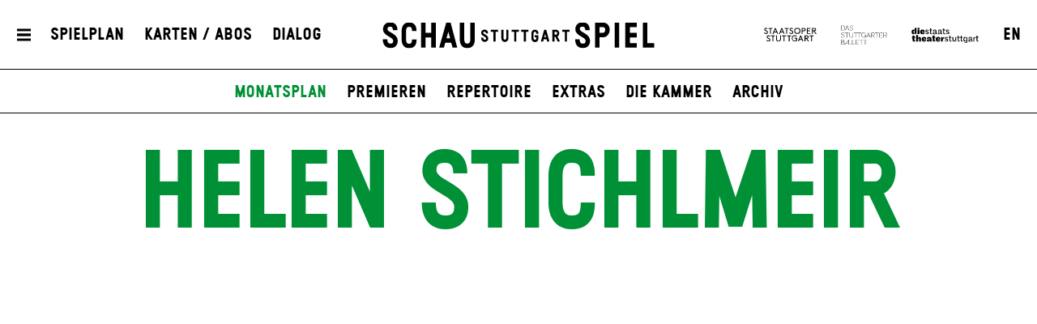

--- FILE ---
content_type: text/html; charset=utf-8
request_url: https://www.schauspiel-stuttgart.de/spielplan/monatsplan/2023-09/cabaret/7024/helen--stichlmeir/
body_size: 8361
content:


<!DOCTYPE html>
<!--[if lt IE 7]>				<html lang="de" class="no-js ie lt-ie9 lt-ie8 lt-ie7 ie6"> <![endif]-->
<!--[if IE 7]>					<html lang="de" class="no-js ie lt-ie9 lt-ie8 ie7"> <![endif]-->
<!--[if IE 8]>					<html lang="de" class="no-js ie lt-ie9 ie8"> <![endif]-->
<!--[if IE 9]>					<html lang="de" class="no-js ie ie9"> <![endif]-->
<!--[if (gt IE 9)|!(IE)]><!-->
<html lang="de" class="no-js">
<!--<![endif]-->

<head><meta charset="utf-8" /><title>
	Helen Stichlmeir | Schauspiel Stuttgart
</title><meta name="description" content="Helen Stichlmeir - : , " /><meta name="keywords" content="Schauspiel, Theater, Staatstheater Stuttgart, Monatsplan, Premieren, Schauspiel Stuttgart, Theater Stuttgart, Helen Stichlmeir, Mutter#tier, Bühne, KI essen seele auf (ORPHEAI), Mitarbeit Bühne" /><meta http-equiv="X-UA-Compatible" content="IE=edge">
<meta name="viewport" content="width=device-width, initial-scale=1.0, minimum-scale=1.0, maximum-scale=1.0, user-scalable=0">

<link rel="apple-touch-icon" sizes="180x180" href="/apple-touch-icon.png">
<link rel="icon" type="image/png" sizes="32x32" href="/favicon-32x32.png">
<link rel="icon" type="image/png" sizes="16x16" href="/favicon-16x16.png">
<link rel="manifest" href="/site.webmanifest">
<link rel="mask-icon" href="/safari-pinned-tab.svg" color="#009636">
<meta name="msapplication-TileColor" content="#ffffff">
<meta name="theme-color" content="#ffffff">

<meta name="author" content="Schauspiel Stuttgart" />
<meta name="generator" content="spiritec WebCMS für Opernhäuser und Theater" />
<meta name="robots" content="index, follow" />
<meta property="og:image" content="https://wsts-6a25.kxcdn.com/content-images/socialmediashare/06be4b9d95357fe0841c2e0aa69e9e5f/36031/p1110397.jpg" />
<link rel="canonical" href="https://www.schauspiel-stuttgart.de/ensemble/helen--stichlmeir/" />
<link href="https://wsts-6a25.kxcdn.com/resources/css-bundles/all?v=_NUQ7Ea8STkseJLCctktgIDJbK1XGyyZuGbTt-UAL-o1" rel="stylesheet"/>


<script src="https://wsts-6a25.kxcdn.com/js-bundles/head?v=bQN9tre70i1Oq26S8Hs5OzeRbLffpkeWLYDp62rOltk1"></script>

<script type="text/javascript">
    var SYSTEMURLBASE = '/';
    var CDNURLBASE = 'https://wsts-6a25.kxcdn.com/';
    var CALLBACKURLBASE = '/callbacks/';
    var RESOURCES = {
        "IMAGE_ENLARGE": "Vergr&#246;&#223;ern",
        "IMAGE_REDUCE": "Verkleinern",
        "PRESSCART_ERROR_EMAIL": "Bitte geben Sie Ihre E-Mail an.",
        "PRESSCART_ERROR_EDITORIALDEPARTMENT": "Bitte geben Sie Ihre Redaktion an.",
        "PRESSCART_FEEDBACK_DOCUMENTSSENT": "Ihre Pressemappe wurde Ihnen per E-Mail an die angegebene Adresse zugestellt.",
        "PRESSCART_REMOVEFROMCART": "Auswahl aufheben"
    };
    var PARAMETERNAMES = {
        "SEARCHTERM": "Suchbegriff",
        "SEARCHPAGE": "Seite"
    };
</script>
</head>
<body id="ctl00_BodyElement" class="--page-has-submenu ua-chrome dev-desktoppc os-macos language-de">
    <script>document.documentElement.className = document.documentElement.className.replace(/\bno-js\b/, 'js');</script>
	<a id="top"></a>
        
    <div id="js-popup-hook" style="display: none;"></div>
    
<script>

window.componentInitialisation.registerReadyEvent(function() {
    $('.fullsize.personGallery').spiritecFullsize();

});
</script>

    
    <div id="ctl00_PageWrapperElement" class="page-wrapper js-marker-body-scrolling">

        <header class="page-header js-marker-include-in-scrolling-calculation" role="banner">
    <div class="header__mobilemenubottom --hide-tablet-portrait-up"><a href="#" class="header__menutoggle"></a></div>
    <div class="header__mainmenu">
        <div class="header__mobilemenutop --hide-tablet-portrait-up"><a href="/" class="header__logo"></a></div>
        <div class="header__mobilemenubottom --hide-tablet-portrait-up"><a href="#" class="mainmenu__close">X</a></div>

        <div class="mainmenu">
            <div class="mainmenu__cols">

                <div class="mainmenu__col mainmenu__col--mainmenu">
                    <a href="#" class="mainmenu__close --hide-phone-only">X</a>
                    
                    <div class="mainmenu__navigationwrapper">
                        <nav class="mainmenu__mainnavigation" role="navigation"><ul class="menu1"><li class="level1 first"><a href="/home/" class="level1">Startseite</a></li><li class="level1 path-selected has-subitems js-module-menu-identifier-season"><a href="/spielplan/" class="level1">Spielplan</a><ul class="menu2"><li class="level2 first selected js-module-menu-identifier-schedule js-module-menu-identifier-season-anchor"><a href="/spielplan/monatsplan/" class="level2">Monatsplan</a></li><li class="level2"><a href="/spielplan/premieren/" class="level2">Premieren</a></li><li class="level2"><a href="/spielplan/repertoire/" class="level2">Repertoire</a></li><li class="level2"><a href="/spielplan/extras/" class="level2">Extras</a></li><li class="level2"><a href="/spielplan/die-kammer/" class="level2">Die Kammer</a></li><li class="level2 last js-module-menu-identifier-archive"><a href="/spielplan/archiv/" class="level2">Archiv</a></li></ul></li><li class="level1 has-subitems"><a href="/karten-abos/" class="level1">Karten / Abos</a><ul class="menu2"><li class="level2 first"><a href="/karten-abos/karten-und-vorverkauf/" class="level2">Karten &amp; Vorverkauf</a></li><li class="level2"><a href="/karten-abos/preise-und-saalplan/" class="level2">Preise &amp; Saalplan</a></li><li class="level2"><a href="/karten-abos/abonnements/" class="level2">Abonnements</a></li><li class="level2"><a href="/karten-abos/mein-abo/" class="level2">Mein Abo</a></li><li class="level2 last"><a href="/karten-abos/gutscheine/" class="level2">Gutscheine</a></li></ul></li><li class="level1 has-subitems js-module-menu-identifier-ensemble"><a href="/ensemble/" class="level1">Ensemble</a><ul class="menu2"><li class="level2 first"><a href="/ensemble/ensemble/" class="level2">Ensemble</a></li><li class="level2"><a href="/ensemble/gaeste/" class="level2">G&#228;ste</a></li><li class="level2"><a href="/ensemble/regie-autoren/" class="level2">Regie &amp; Autor*innen</a></li><li class="level2"><a href="/ensemble/buehne-kostueme/" class="level2">B&#252;hne &amp; Kost&#252;me</a></li><li class="level2"><a href="/ensemble/musik-video/" class="level2">Musik, Licht &amp; Video</a></li><li class="level2 last"><a href="/ensemble/team/" class="level2">Team</a></li></ul></li><li class="level1 has-subitems"><a href="/mitmachen/" class="level1">Theatervermittlung</a><ul class="menu2"><li class="level2 first"><a href="/mitmachen/mitmachen/" class="level2">Mitmachen</a></li><li class="level2"><a href="/mitmachen/fuer-schulklassen/" class="level2">Schulen</a></li><li class="level2"><a href="/mitmachen/fuer-paedagoginnen/" class="level2">F&#252;r P&#228;dagog*innen</a></li><li class="level2"><a href="/mitmachen/kontakt/" class="level2">Kontakt</a></li><li class="level2 last"><a href="/mitmachen/schultheaterfestival-2026/" class="level2">Schultheaterfestival 2026</a></li></ul></li><li class="level1 has-subitems js-module-menu-identifier-media-center"><a href="/mediathek/" class="level1">Mediathek</a><ul class="menu2"><li class="level2 first"><a href="/mediathek/mediathek/" class="level2">Mediathek</a></li><li class="level2 js-module-menu-identifier-images"><a href="/mediathek/fotos/" class="level2">Fotos</a></li><li class="level2 js-module-menu-identifier-videos"><a href="/mediathek/videos/" class="level2">Videos</a></li><li class="level2 last js-module-menu-identifier-audios"><a href="/mediathek/audio/" class="level2">Audio</a></li></ul></li><li class="level1 has-subitems"><a href="/haus/" class="level1">Haus</a><ul class="menu2"><li class="level2 first"><a href="/haus/spielstaetten/" class="level2">Spielst&#228;tten</a></li><li class="level2"><a href="/haus/gastronomie/" class="level2">Gastronomie</a></li><li class="level2"><a href="/haus/stellenangebote/" class="level2">Stellenangebote</a></li><li class="level2"><a href="/freundeskreis/" class="level2">Freundeskreis</a></li><li class="level2 last"><a href="/haus/partner/" class="level2">Partner</a></li></ul></li><li class="level1 has-subitems js-module-menu-identifier-pressservice"><a href="/presse/" class="level1">Presse</a><ul class="menu2"><li class="level2 first"><a href="/presse/kontakt/" class="level2">Kontakt</a></li><li class="level2 js-module-menu-identifier-pressservice-productions"><a href="/presse/produktionen-a-z/" class="level2">Produktionen A-Z</a></li><li class="level2 js-module-menu-identifier-pressservice-persons"><a href="/presse/personen-a-z/" class="level2">Personen A-Z</a></li><li class="level2"><a href="/presse/hausansichten/" class="level2">Hausansichten</a></li><li class="level2"><a href="/presse/pressemeldungen/" class="level2">Pressemeldungen</a></li><li class="level2 last js-module-menu-identifier-presscart"><a href="/presse/pressemappe/" class="level2">Pressemappe</a></li></ul></li><li class="level1 last has-subitems"><a href="/dialog/" class="level1">Dialog</a><ul class="menu2"><li class="level2 first"><a href="/dialog/feedback/" class="level2">Feedback</a></li><li class="level2 js-module-menu-identifier-newsletter"><a href="/dialog/newsletter/" class="level2">Newsletter</a></li><li class="level2 last"><a href="/dialog/zuschauerkritiken/" class="level2">Zuschauerkritiken</a></li></ul></li></ul></nav>
                        <div class="mainmenu__metanavigation"><ul class="menu1"><li class="level1 first js-module-menu-identifier-search js-module-menu-identifier-menurendering-search"><a href="/suche/" class="level1">Suche</a></li><li class="level1"><a href="/kontakt/" class="level1">Kontakt</a></li><li class="level1"><a href="/dialog/newsletter/" class="level1">Newsletter</a></li><li class="level1"><a href="/freundeskreis/" class="level1">Freundeskreis</a></li><li class="level1"><a href="https://www.staatstheater-stuttgart.de/agb/" class="level1" target="_blank">AGB</a></li><li class="level1"><a href="https://www.staatstheater-stuttgart.de/datenschutz/" class="level1" target="_blank">Datenschutz</a></li><li class="level1 last"><a href="/impressum/" class="level1">Impressum</a></li></ul></div>
                    </div>
                    
                    <div class="mainmenu__logowrapper --hide-tablet-landscape-up">
                        <a class="mainmenu__logo mainmenu__logo--oper" href="https://www.staatsoper-stuttgart.de/" target="_blank"></a>
                        <a class="mainmenu__logo mainmenu__logo--ballett" href="https://www.stuttgarter-ballett.de/" target="_blank"></a>
                        <a class="mainmenu__logo mainmenu__logo--wst" href="https://www.staatstheater-stuttgart.de/" target="_blank"></a>
                    </div>
                </div>

                <div class="mainmenu__col mainmenu__col--largeteasers">
                    <div class="mainmenu__largeteaser">
                                                                        <div class="hero">    <div class="hero__media js-medialoader js-medialoader-set-as-background" data-image-url="https://wsts-6a25.kxcdn.com/images/b3c493ba8e4500822328f0c30f9b7c7b/59626/sst_die_welt_im_ruecken_02_0399.jpg" data-image-portrait-url="https://wsts-6a25.kxcdn.com/images/a721f57f6815b32d85781698f72a1ae1/59627/sst_die_welt_im_ruecken_02_0678.jpg" data-prevent-portrait-image="mainmenu"></div>        <a href="https://www.schauspiel-stuttgart.de/spielplan/a-z/die-welt-im-ruecken/" class="hero__link"></a>        <div class="hero__text">                <div class="hero__location">Schauspielhaus</div>                                <h2 class="hero__headline">                    <a href="https://www.schauspiel-stuttgart.de/spielplan/a-z/die-welt-im-ruecken/" >Die Welt im Rücken</a>                  </h2>                        <div class="hero__subheadline">von Thomas Melle</div>                                <div class="hero__buttonwrapper"><a href="https://www.schauspiel-stuttgart.de/spielplan/a-z/die-welt-im-ruecken/" class="hero__button">Eingeladen zum Berliner Theatertreffen 2026</a></div>                    </div></div>
                                                                                                                                                                    </div>
                </div>
                
                <div class="mainmenu__col mainmenu__col--submenu">
                    <div class="mainmenu__subnavigation"></div>
                </div>

                <div class="mainmenu__col mainmenu__col--smallteasers">
                    <div class="mainmenu__smallteaserwrapper">

                                                <div class="mainmenu__smallteasercontainer">
                            <div class="mainmenu__smallteaser">
                                <div class="hero">    <div class="hero__media js-medialoader js-medialoader-set-as-background" data-image-url="https://wsts-6a25.kxcdn.com/images/b3c493ba8e4500822328f0c30f9b7c7b/59626/sst_die_welt_im_ruecken_02_0399.jpg" data-image-portrait-url="https://wsts-6a25.kxcdn.com/images/a721f57f6815b32d85781698f72a1ae1/59627/sst_die_welt_im_ruecken_02_0678.jpg" data-prevent-portrait-image="mainmenu"></div>        <a href="https://www.schauspiel-stuttgart.de/spielplan/a-z/die-welt-im-ruecken/" class="hero__link"></a>        <div class="hero__text">                <div class="hero__location">Schauspielhaus</div>                                <h2 class="hero__headline">                    <a href="https://www.schauspiel-stuttgart.de/spielplan/a-z/die-welt-im-ruecken/" >Die Welt im Rücken</a>                  </h2>                        <div class="hero__subheadline">von Thomas Melle</div>                                <div class="hero__buttonwrapper"><a href="https://www.schauspiel-stuttgart.de/spielplan/a-z/die-welt-im-ruecken/" class="hero__button">Eingeladen zum Berliner Theatertreffen 2026</a></div>                    </div></div>
                            </div>
                        </div>
                                                <div class="mainmenu__smallteasercontainer">
                            <div class="mainmenu__smallteaser">
                                <div class="hero">    <div class="hero__media js-medialoader js-medialoader-set-as-background" data-image-url="https://wsts-6a25.kxcdn.com/images/3d883d3974e5792bb45b9eeb7ebf0ae8/45997/offene2zweierbhng1335a.jpg" data-image-portrait-url="https://wsts-6a25.kxcdn.com/images/9be0a7029fd8d895a630feda2be6ebd5/45998/offene2zweierbhng1214.jpg" data-prevent-portrait-image="mainmenu"></div>            <div class="hero__videowrapper js-marker-video-animation --hide-tablet-portrait-down" data-format="video"><video class="hero__video"><source src="https://wsts-6a25.kxcdn.com/download/46154/buehne.mp4" type="video/mp4"></video></div>        <a href="https://www.schauspiel-stuttgart.de/spielplan/a-z/offene-zweierbeziehung/" class="hero__link"></a>        <div class="hero__text">                <div class="hero__location">Schauspielhaus</div>                                <h2 class="hero__headline">                    <a href="https://www.schauspiel-stuttgart.de/spielplan/a-z/offene-zweierbeziehung/" >Offene Zweierbeziehung</a>                  </h2>                        <div class="hero__subheadline">von Dario Fo und Franca Rame</div>                                <div class="hero__buttonwrapper"><a href="https://www.schauspiel-stuttgart.de/spielplan/a-z/offene-zweierbeziehung/" class="hero__button">Zu den Karten</a></div>                    </div></div>
                            </div>
                        </div>
                                                <div class="mainmenu__smallteasercontainer">
                            <div class="mainmenu__smallteaser">
                                <div class="hero">    <div class="hero__media js-medialoader js-medialoader-set-as-background" data-image-url="https://wsts-6a25.kxcdn.com/images/c9fa21791d528901ca19c9761dfc2d57/61301/hamlet_tonisuter_1206.jpg" data-image-portrait-url="https://wsts-6a25.kxcdn.com/images/8e1b36b95e69c4f1107ec6c4446bcb39/61333/hamlet_presse_2_tonisuter_0142.jpg" data-prevent-portrait-image="mainmenu"></div>        <a href="https://www.schauspiel-stuttgart.de/spielplan/a-z/hamlet-/" class="hero__link"></a>        <div class="hero__text">                <div class="hero__location">Schauspielhaus</div>                                <h2 class="hero__headline">                    <a href="https://www.schauspiel-stuttgart.de/spielplan/a-z/hamlet-/" >Hamlet</a>                  </h2>                        <div class="hero__subheadline">von William Shakespeare</div>                                <div class="hero__buttonwrapper"><a href="https://www.schauspiel-stuttgart.de/spielplan/a-z/hamlet-/" class="hero__button">zu den Karten</a></div>                    </div></div>
                            </div>
                        </div>
                        
                    </div>
                </div>
            </div>
        </div>
    </div>
    
    <div class="header__top">
        <div class="page-outer">
            <div class="header__inner page-inner">
                <a href="#" class="header__menutoggle"></a>
                    
                <div class="header__directaccess"><ul class="menu1"><li class="level1 first"><a href="/spielplan/monatsplan/" class="level1">Spielplan</a></li><li class="level1"><a href="/karten-abos/" class="level1">Karten / Abos</a></li><li class="level1 last"><a href="/dialog/" class="level1">Dialog</a></li></ul></div>

                <a href="/" class="header__logo"></a>

                <div class="header__spartennavigation">
                    <ul><!--
                        --><li class="header__spartenlogo header__spartenlogo--oper"><a href="https://www.staatsoper-stuttgart.de/" target="_blank"></a></li><!--
                        --><li class="header__spartenlogo header__spartenlogo--ballett"><a href="https://www.stuttgarter-ballett.de/" target="_blank"></a></li><!--
                        --><li class="header__spartenlogo header__spartenlogo--wst"><a href="https://www.staatstheater-stuttgart.de/" target="_blank"></a></li><!--
                        --><li class="header__languageswitch"><a href="https://www.schauspiel-stuttgart.de/en/ensemble/helen--stichlmeir/">EN</a></li><!--
                    --></ul>
                </div>

            </div>
                
        </div>
    </div>
            
    <div class="header__bottom">
        <div class="page-outer">
            <div class="page-inner">
                        
                <div class="header__submenu">
                    <ul class="menu1"><li class="level1 first"><a href="/home/" class="level1">Startseite</a></li><li class="level1 path-selected has-subitems js-module-menu-identifier-season"><a href="/spielplan/" class="level1">Spielplan</a><ul class="menu2"><li class="level2 first selected js-module-menu-identifier-schedule js-module-menu-identifier-season-anchor"><a href="/spielplan/monatsplan/" class="level2">Monatsplan</a></li><li class="level2"><a href="/spielplan/premieren/" class="level2">Premieren</a></li><li class="level2"><a href="/spielplan/repertoire/" class="level2">Repertoire</a></li><li class="level2"><a href="/spielplan/extras/" class="level2">Extras</a></li><li class="level2"><a href="/spielplan/die-kammer/" class="level2">Die Kammer</a></li><li class="level2 last js-module-menu-identifier-archive"><a href="/spielplan/archiv/" class="level2">Archiv</a></li></ul></li><li class="level1 has-subitems"><a href="/karten-abos/" class="level1">Karten / Abos</a><ul class="menu2"><li class="level2 first"><a href="/karten-abos/karten-und-vorverkauf/" class="level2">Karten &amp; Vorverkauf</a></li><li class="level2"><a href="/karten-abos/preise-und-saalplan/" class="level2">Preise &amp; Saalplan</a></li><li class="level2"><a href="/karten-abos/abonnements/" class="level2">Abonnements</a></li><li class="level2"><a href="/karten-abos/mein-abo/" class="level2">Mein Abo</a></li><li class="level2 last"><a href="/karten-abos/gutscheine/" class="level2">Gutscheine</a></li></ul></li><li class="level1 has-subitems js-module-menu-identifier-ensemble"><a href="/ensemble/" class="level1">Ensemble</a><ul class="menu2"><li class="level2 first"><a href="/ensemble/ensemble/" class="level2">Ensemble</a></li><li class="level2"><a href="/ensemble/gaeste/" class="level2">G&#228;ste</a></li><li class="level2"><a href="/ensemble/regie-autoren/" class="level2">Regie &amp; Autor*innen</a></li><li class="level2"><a href="/ensemble/buehne-kostueme/" class="level2">B&#252;hne &amp; Kost&#252;me</a></li><li class="level2"><a href="/ensemble/musik-video/" class="level2">Musik, Licht &amp; Video</a></li><li class="level2 last"><a href="/ensemble/team/" class="level2">Team</a></li></ul></li><li class="level1 has-subitems"><a href="/mitmachen/" class="level1">Theatervermittlung</a><ul class="menu2"><li class="level2 first"><a href="/mitmachen/mitmachen/" class="level2">Mitmachen</a></li><li class="level2"><a href="/mitmachen/fuer-schulklassen/" class="level2">Schulen</a></li><li class="level2"><a href="/mitmachen/fuer-paedagoginnen/" class="level2">F&#252;r P&#228;dagog*innen</a></li><li class="level2"><a href="/mitmachen/kontakt/" class="level2">Kontakt</a></li><li class="level2 last"><a href="/mitmachen/schultheaterfestival-2026/" class="level2">Schultheaterfestival 2026</a></li></ul></li><li class="level1 has-subitems js-module-menu-identifier-media-center"><a href="/mediathek/" class="level1">Mediathek</a><ul class="menu2"><li class="level2 first"><a href="/mediathek/mediathek/" class="level2">Mediathek</a></li><li class="level2 js-module-menu-identifier-images"><a href="/mediathek/fotos/" class="level2">Fotos</a></li><li class="level2 js-module-menu-identifier-videos"><a href="/mediathek/videos/" class="level2">Videos</a></li><li class="level2 last js-module-menu-identifier-audios"><a href="/mediathek/audio/" class="level2">Audio</a></li></ul></li><li class="level1 has-subitems"><a href="/haus/" class="level1">Haus</a><ul class="menu2"><li class="level2 first"><a href="/haus/spielstaetten/" class="level2">Spielst&#228;tten</a></li><li class="level2"><a href="/haus/gastronomie/" class="level2">Gastronomie</a></li><li class="level2"><a href="/haus/stellenangebote/" class="level2">Stellenangebote</a></li><li class="level2"><a href="/freundeskreis/" class="level2">Freundeskreis</a></li><li class="level2 last"><a href="/haus/partner/" class="level2">Partner</a></li></ul></li><li class="level1 has-subitems js-module-menu-identifier-pressservice"><a href="/presse/" class="level1">Presse</a><ul class="menu2"><li class="level2 first"><a href="/presse/kontakt/" class="level2">Kontakt</a></li><li class="level2 js-module-menu-identifier-pressservice-productions"><a href="/presse/produktionen-a-z/" class="level2">Produktionen A-Z</a></li><li class="level2 js-module-menu-identifier-pressservice-persons"><a href="/presse/personen-a-z/" class="level2">Personen A-Z</a></li><li class="level2"><a href="/presse/hausansichten/" class="level2">Hausansichten</a></li><li class="level2"><a href="/presse/pressemeldungen/" class="level2">Pressemeldungen</a></li><li class="level2 last js-module-menu-identifier-presscart"><a href="/presse/pressemappe/" class="level2">Pressemappe</a></li></ul></li><li class="level1 last has-subitems"><a href="/dialog/" class="level1">Dialog</a><ul class="menu2"><li class="level2 first"><a href="/dialog/feedback/" class="level2">Feedback</a></li><li class="level2 js-module-menu-identifier-newsletter"><a href="/dialog/newsletter/" class="level2">Newsletter</a></li><li class="level2 last"><a href="/dialog/zuschauerkritiken/" class="level2">Zuschauerkritiken</a></li></ul></li></ul>
                    <ul class="menu1"><li class="level1 first js-module-menu-identifier-search js-module-menu-identifier-menurendering-search"><a href="/suche/" class="level1">Suche</a></li><li class="level1"><a href="/kontakt/" class="level1">Kontakt</a></li><li class="level1"><a href="/dialog/newsletter/" class="level1">Newsletter</a></li><li class="level1"><a href="/freundeskreis/" class="level1">Freundeskreis</a></li><li class="level1"><a href="https://www.staatstheater-stuttgart.de/agb/" class="level1" target="_blank">AGB</a></li><li class="level1"><a href="https://www.staatstheater-stuttgart.de/datenschutz/" class="level1" target="_blank">Datenschutz</a></li><li class="level1 last"><a href="/impressum/" class="level1">Impressum</a></li></ul>
                    <ul class="menu1"><li class="level1 first"><a href="/spielplan/monatsplan/" class="level1">Spielplan</a></li><li class="level1"><a href="/karten-abos/" class="level1">Karten / Abos</a></li><li class="level1 last"><a href="/dialog/" class="level1">Dialog</a></li></ul>
                </div>
            </div>
        </div>
    </div>
</header>

        
        <main class="page-content" role="main">
            
    <section class="section section--alwaysopen page-outer --paddingtop-section-none --paddingbottom-section-standard">
    <div class="section__inner page-inner">
        <div class="section__content">
            <div class="headline headline--green">
                <h1 class="headline__headline">Helen Stichlmeir</h1>
                            </div>
                        <div class="personimage js-medialoader" data-gallery-name="" data-image-url="https://wsts-6a25.kxcdn.com/content-images/image720/06be4b9d95357fe0841c2e0aa69e9e5f/36031/p1110397.jpg">
                                    <img src="/blank-image/blank_591_720.png" width="591" height="720" alt="" class="image__image">
                            </div>
                                </div>
    </div>
</section>

<section class="section section--alwaysopen section--line-default page-outer <!-- used case switch to also target all already existing section elements -->section--margintop-none section--marginbottom-standard ">    <div class="section__inner page-inner">        <div class="section__content">      <div class="richtext richtext--twocol richtext--textdecoration-default richtext--unknown --margintop-element-none --marginbottom-element-standard">Helen Stichlmeir, 1989 in Neunkirchen geboren, studierte nach einem freiwilligen kulturellen Jahr an der Städtischen Bühne Lahnstein, Innenarchitektur in Kaiserslautern. Seit der Spielzeit 16/17 arbeitet sie als Bühnenbildassistentin am Schauspiel Stuttgart, seit 2022 in leitender Funktion. Hier entstanden Zusammenarbeiten mit u. a. Hildegard Bechtler, Achim Freyer und Aleksandar Denić. Neben zahlreichen Tagesveranstaltungen entwarf sie darüber hinaus 2018 das Bühnenbild für <i>Europa verteidigen</i> und 2019 gemeinsam mit Calixto Bieito das Bühnenbild für <a href="https://www.schauspiel-stuttgart.de/spielplan/archiv/i/italienische-nacht/"><i>Italienische Nacht</i></a>. In der Spielzeit 22/23 übernahm sie die Mitarbeit an der Bühne für <a href="https://www.schauspiel-stuttgart.de/spielplan/archiv/d/die-praesidentinnen/"><i>Die Präsidentinnen</i></a>.</div>        </div>        <div class="section__toggle"></div>        <div class="section__separator separator--dotted"></div>    </div></section>      


<section class="section section--alwaysopen page-outer --paddingtop-section-none --paddingbottom-section-standard">
    <div class="section__inner page-inner">
        <h2 class="section__headline">Produktionen</h2>
        <div class="section__content">
            <div class="engagement js-marker-floating-cols">
                <div class="engagement__col floating-col">
                                <div class="engagement__item">
                    <div class="engagement__title"><a href="https://www.schauspiel-stuttgart.de/spielplan/a-z/muttertier/" class="engagement__link">Mutter&shy;tier</a></div>
                                        <div class="engagement__role">B&#252;hne</div>
                                    </div>
                                <div class="engagement__item">
                    <div class="engagement__title"><a href="https://www.schauspiel-stuttgart.de/spielplan/a-z/ki-essen-seele-auf-orpheai/" class="engagement__link">KI essen seele auf (ORPHEAI)</a></div>
                                        <div class="engagement__role">Mitarbeit B&#252;hne</div>
                                    </div>
                                </div>
                <div class="engagement__col floating-col"></div>
            </div>
        </div>
        <div class="section__toggle"></div>
        <div class="section__separator separator--dotted"></div>
    </div>
</section>
<section class="section section--alwaysopen page-outer --paddingtop-section-none --paddingbottom-section-standard">
    <div class="section__inner page-inner">
        <h2 class="section__headline">Archiv</h2>
        <div class="section__content">
            <div class="engagement js-marker-floating-cols">
                <div class="engagement__col floating-col">
                                        <div class="engagement__item">
                        <div class="engagement__title"><a href="https://www.schauspiel-stuttgart.de/spielplan/archiv/d/die-praesidentinnen/" class="engagement__link">Die Pr&#228;si&shy;dent&shy;innen</a></div>
                                                <div class="engagement__role">Mitarbeit B&#252;hne</div>
                                            </div>
                                        <div class="engagement__item">
                        <div class="engagement__title"><a href="https://www.schauspiel-stuttgart.de/spielplan/archiv/c/cabaret/" class="engagement__link">Cabaret</a></div>
                                                <div class="engagement__role">B&#252;hne</div>
                                            </div>
                                    </div>
                <div class="engagement__col floating-col"></div>
            </div>
        </div>
        <div class="section__toggle"></div>
        <div class="section__separator separator--dotted"></div>
    </div>
</section>



        </main> <!-- page-content -->
               
        <footer class="page-footer" role="contentinfo">
    <div class="page-outer">
        <div class="page-inner footer__inner">

            <div class="footer__metanavigation">
                <div class="footer__socialmedia"><!--
                    --><a href="https://www.facebook.com/schauspielstuttgart/" target="_blank" class="footer__socialmedialink footer__socialmedialink--facebook">Facebook</a><!--
                    --><a href="https://www.instagram.com/schauspielstuttgart/" target="_blank" class="footer__socialmedialink footer__socialmedialink--instagram">Instagram</a><!--
                    --><a href="https://www.youtube.com/@SchauspielStuttgart-posts" target="_blank" class="footer__socialmedialink footer__socialmedialink--youtube">YouTube</a><!--
                --></div>
                
                <a class="level1 first js-module-menu-identifier-search js-module-menu-identifier-menurendering-search" href="/suche/">Suche</a><a class="level1" href="/kontakt/">Kontakt</a><a class="level1" href="/presse/">Presse</a><a class="level1" href="/dialog/newsletter/">Newsletter</a><a class="level1" href="/freundeskreis/">Freundeskreis</a><a class="level1" href="/agb/">AGB</a><a class="level1" href="/datenschutz/">Datenschutz</a><a class="level1 last" href="/impressum/">Impressum</a>
                
                            </div>

        </div>
    </div>
</footer>

    </div> <!-- page-wrapper -->
    
    <script src="https://wsts-6a25.kxcdn.com/js-bundles/footer?v=HxEKkkB8k53DkXNEqUjr4WaeEIdwMvhTYMLJ9sSyALE1"></script>


<script>
    $(document).ready(function () { window.componentInitialisation.triggerReadyEvent(); });
</script>

<!-- Copyright (c) 2000-2020 etracker GmbH. All rights reserved. -->
<!-- This material may not be reproduced, displayed, modified or distributed -->
<!-- without the express prior written permission of the copyright holder. -->
<!-- etracker tracklet 4.1 -->
<script type="text/javascript">
            //var et_pagename = "";
//var et_areas = "";
//var et_tval = "";
//var et_tonr = "";
//var et_tsale = 0;
//var et_basket = "";
</script>
<script id="_etLoader" type="text/javascript" charset="UTF-8" data-block-cookies="true" data-respect-dnt="true" data-secure-code="1xgW5E" src="//static.etracker.com/code/e.js"></script>
<!-- etracker tracklet 4.1 end -->


</body>
</html>
